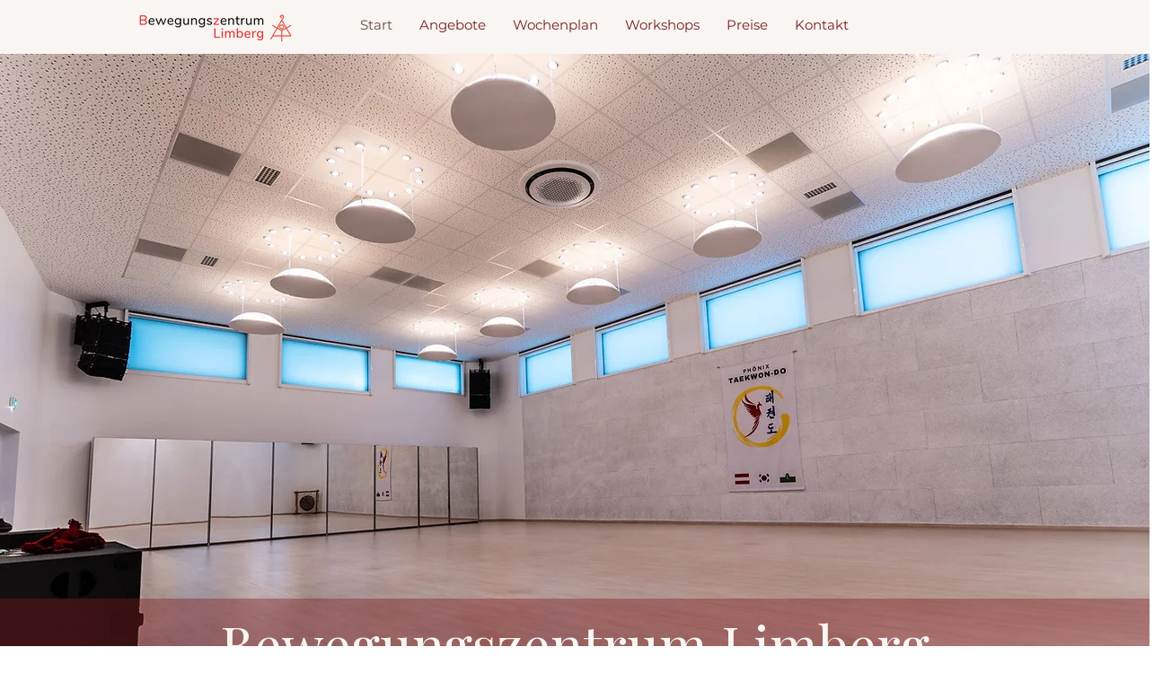

--- FILE ---
content_type: text/css; charset=utf-8
request_url: https://www.bewegungszentrum-limberg.at/_serverless/pro-gallery-css-v4-server/layoutCss?ver=2&id=comp-jqxojwh5&items=3691_1920_1280%7C3663_1151_768%7C3465_1151_768%7C3610_1920_1280%7C3459_1151_768&container=11033_1120_282_720&options=layoutParams_cropRatio:1%7ClayoutParams_structure_galleryRatio_value:0%7ClayoutParams_repeatingGroupTypes:%7ClayoutParams_gallerySpacing:0%7CgroupTypes:1%7CnumberOfImagesPerRow:5%7CfixedColumns:5%7CcollageAmount:0%7CtextsVerticalPadding:0%7CtextsHorizontalPadding:0%7CcalculateTextBoxHeightMode:MANUAL%7CtargetItemSize:533%7CcubeRatio:1%7CexternalInfoHeight:0%7CexternalInfoWidth:0%7CisRTL:false%7CisVertical:true%7CminItemSize:50%7CgroupSize:1%7CchooseBestGroup:true%7CcubeImages:true%7CcubeType:fill%7CsmartCrop:false%7CcollageDensity:0%7CimageMargin:10%7ChasThumbnails:false%7CgalleryThumbnailsAlignment:bottom%7CgridStyle:1%7CtitlePlacement:SHOW_ON_HOVER%7CarrowsSize:23%7CslideshowInfoSize:200%7CimageInfoType:NO_BACKGROUND%7CtextBoxHeight:0%7CscrollDirection:0%7CgalleryLayout:2%7CgallerySizeType:smart%7CgallerySize:45%7CcropOnlyFill:false%7CnumberOfImagesPerCol:1%7CgroupsPerStrip:0%7Cscatter:0%7CenableInfiniteScroll:true%7CthumbnailSpacings:5%7CarrowsPosition:0%7CthumbnailSize:120%7CcalculateTextBoxWidthMode:PERCENT%7CtextBoxWidthPercent:50%7CuseMaxDimensions:false%7CrotatingGroupTypes:%7CrotatingCropRatios:%7CgallerySizePx:0%7CplaceGroupsLtr:false
body_size: -92
content:
#pro-gallery-comp-jqxojwh5 [data-hook="item-container"][data-idx="0"].gallery-item-container{opacity: 1 !important;display: block !important;transition: opacity .2s ease !important;top: 0px !important;left: 0px !important;right: auto !important;height: 216px !important;width: 216px !important;} #pro-gallery-comp-jqxojwh5 [data-hook="item-container"][data-idx="0"] .gallery-item-common-info-outer{height: 100% !important;} #pro-gallery-comp-jqxojwh5 [data-hook="item-container"][data-idx="0"] .gallery-item-common-info{height: 100% !important;width: 100% !important;} #pro-gallery-comp-jqxojwh5 [data-hook="item-container"][data-idx="0"] .gallery-item-wrapper{width: 216px !important;height: 216px !important;margin: 0 !important;} #pro-gallery-comp-jqxojwh5 [data-hook="item-container"][data-idx="0"] .gallery-item-content{width: 216px !important;height: 216px !important;margin: 0px 0px !important;opacity: 1 !important;} #pro-gallery-comp-jqxojwh5 [data-hook="item-container"][data-idx="0"] .gallery-item-hover{width: 216px !important;height: 216px !important;opacity: 1 !important;} #pro-gallery-comp-jqxojwh5 [data-hook="item-container"][data-idx="0"] .item-hover-flex-container{width: 216px !important;height: 216px !important;margin: 0px 0px !important;opacity: 1 !important;} #pro-gallery-comp-jqxojwh5 [data-hook="item-container"][data-idx="0"] .gallery-item-wrapper img{width: 100% !important;height: 100% !important;opacity: 1 !important;} #pro-gallery-comp-jqxojwh5 [data-hook="item-container"][data-idx="1"].gallery-item-container{opacity: 1 !important;display: block !important;transition: opacity .2s ease !important;top: 0px !important;left: 226px !important;right: auto !important;height: 216px !important;width: 216px !important;} #pro-gallery-comp-jqxojwh5 [data-hook="item-container"][data-idx="1"] .gallery-item-common-info-outer{height: 100% !important;} #pro-gallery-comp-jqxojwh5 [data-hook="item-container"][data-idx="1"] .gallery-item-common-info{height: 100% !important;width: 100% !important;} #pro-gallery-comp-jqxojwh5 [data-hook="item-container"][data-idx="1"] .gallery-item-wrapper{width: 216px !important;height: 216px !important;margin: 0 !important;} #pro-gallery-comp-jqxojwh5 [data-hook="item-container"][data-idx="1"] .gallery-item-content{width: 216px !important;height: 216px !important;margin: 0px 0px !important;opacity: 1 !important;} #pro-gallery-comp-jqxojwh5 [data-hook="item-container"][data-idx="1"] .gallery-item-hover{width: 216px !important;height: 216px !important;opacity: 1 !important;} #pro-gallery-comp-jqxojwh5 [data-hook="item-container"][data-idx="1"] .item-hover-flex-container{width: 216px !important;height: 216px !important;margin: 0px 0px !important;opacity: 1 !important;} #pro-gallery-comp-jqxojwh5 [data-hook="item-container"][data-idx="1"] .gallery-item-wrapper img{width: 100% !important;height: 100% !important;opacity: 1 !important;} #pro-gallery-comp-jqxojwh5 [data-hook="item-container"][data-idx="2"].gallery-item-container{opacity: 1 !important;display: block !important;transition: opacity .2s ease !important;top: 0px !important;left: 452px !important;right: auto !important;height: 216px !important;width: 216px !important;} #pro-gallery-comp-jqxojwh5 [data-hook="item-container"][data-idx="2"] .gallery-item-common-info-outer{height: 100% !important;} #pro-gallery-comp-jqxojwh5 [data-hook="item-container"][data-idx="2"] .gallery-item-common-info{height: 100% !important;width: 100% !important;} #pro-gallery-comp-jqxojwh5 [data-hook="item-container"][data-idx="2"] .gallery-item-wrapper{width: 216px !important;height: 216px !important;margin: 0 !important;} #pro-gallery-comp-jqxojwh5 [data-hook="item-container"][data-idx="2"] .gallery-item-content{width: 216px !important;height: 216px !important;margin: 0px 0px !important;opacity: 1 !important;} #pro-gallery-comp-jqxojwh5 [data-hook="item-container"][data-idx="2"] .gallery-item-hover{width: 216px !important;height: 216px !important;opacity: 1 !important;} #pro-gallery-comp-jqxojwh5 [data-hook="item-container"][data-idx="2"] .item-hover-flex-container{width: 216px !important;height: 216px !important;margin: 0px 0px !important;opacity: 1 !important;} #pro-gallery-comp-jqxojwh5 [data-hook="item-container"][data-idx="2"] .gallery-item-wrapper img{width: 100% !important;height: 100% !important;opacity: 1 !important;} #pro-gallery-comp-jqxojwh5 [data-hook="item-container"][data-idx="3"]{display: none !important;} #pro-gallery-comp-jqxojwh5 [data-hook="item-container"][data-idx="4"]{display: none !important;} #pro-gallery-comp-jqxojwh5 .pro-gallery-prerender{height:216px !important;}#pro-gallery-comp-jqxojwh5 {height:216px !important; width:1120px !important;}#pro-gallery-comp-jqxojwh5 .pro-gallery-margin-container {height:216px !important;}#pro-gallery-comp-jqxojwh5 .pro-gallery {height:216px !important; width:1120px !important;}#pro-gallery-comp-jqxojwh5 .pro-gallery-parent-container {height:216px !important; width:1130px !important;}

--- FILE ---
content_type: application/javascript
request_url: https://static.parastorage.com/services/bookings-service-list-widget/1.2098.0/client-viewer/TabsFilter.chunk.min.js
body_size: 5157
content:
(("undefined"!=typeof self?self:this).webpackJsonp__wix_bookings_service_list_widget=("undefined"!=typeof self?self:this).webpackJsonp__wix_bookings_service_list_widget||[]).push([[45],{450:(e,t,n)=>{e.exports=n(6252).throttle},906:(e,t,n)=>{"use strict";n.r(t),n.d(t,{classes:()=>r,cssStates:()=>c,keyframes:()=>s,layers:()=>a,namespace:()=>i,st:()=>h,stVars:()=>o,style:()=>d,vars:()=>l});var i="ovyvC_Q",r={root:"s__6jQgMy",nav:"sYQaaFV",tab:"swODcpq",selectedIndicator:"s__7LRUTg",border:"s_gJQAO",itemsList:"sZ0w3ZO"},s={},a={},o={},l={"wix-ui-tpa-scrollable-tabs-selected-indicator-color":"--wix-ui-tpa-scrollable-tabs-selected-indicator-color","wix-ui-tpa-tabs-wrap-row-gap":"--wix-ui-tpa-tabs-wrap-row-gap","wix-ui-tpa-tabs-space-between-items":"--wix-ui-tpa-tabs-space-between-items"},c=n.stc.bind(null,i),d=n.sts.bind(null,i),h=d},4217:(e,t,n)=>{e.exports=n(6252).debounce},5946:(e,t,n)=>{"use strict";n.r(t),n.d(t,{default:()=>ue});var i,r,s,a,o,l=n(4771),c=n(4942),d=n(751),h=n.n(d);!function(e){e.fullUnderline="fullUnderline",e.clear="clear",e.fitUnderline="fitUnderline"}(i||(i={})),function(e){e.center="center",e.left="left",e.right="right"}(r||(r={})),function(e){e.fullWidth="fullWidth",e.fit="fit"}(s||(s={})),function(e){e.both="both",e.left="left",e.right="right",e.none="none"}(a||(a={})),function(e){e.scroll="scroll",e.wrap="wrap"}(o||(o={}));var u=n(5530),f=n.n(u),p=n(3202),m=n(4217),b=n.n(m),v=n(450),_=n.n(v),g=function(e,t){return g=Object.setPrototypeOf||{__proto__:[]}instanceof Array&&function(e,t){e.__proto__=t}||function(e,t){for(var n in t)Object.prototype.hasOwnProperty.call(t,n)&&(e[n]=t[n])},g(e,t)};function R(e,t){if("function"!=typeof t&&null!==t)throw new TypeError("Class extends value "+String(t)+" is not a constructor or null");function n(){this.constructor=e}g(e,t),e.prototype=null===t?Object.create(t):(n.prototype=t.prototype,new n)}function y(e,t){var n={};for(var i in e)Object.prototype.hasOwnProperty.call(e,i)&&t.indexOf(i)<0&&(n[i]=e[i]);if(null!=e&&"function"==typeof Object.getOwnPropertySymbols){var r=0;for(i=Object.getOwnPropertySymbols(e);r<i.length;r++)t.indexOf(i[r])<0&&Object.prototype.propertyIsEnumerable.call(e,i[r])&&(n[i[r]]=e[i[r]])}return n}"function"==typeof SuppressedError&&SuppressedError;var w=function(e,t,n,i){switch(t){case"debounce":return b()(e,n,i);case"throttle":return _()(e,n,i);default:return e}},T=function(e){return"function"==typeof e},k=function(){return"undefined"==typeof window},I=function(e){return e instanceof Element||e instanceof HTMLDocument},x=function(e){function t(t){var n=e.call(this,t)||this;n.cancelHandler=function(){n.resizeHandler&&n.resizeHandler.cancel&&(n.resizeHandler.cancel(),n.resizeHandler=null)},n.attachObserver=function(){var e=n.props,t=e.targetRef,i=e.observerOptions;if(!k()){t&&t.current&&(n.targetRef.current=t.current);var r=n.getElement();r&&(n.observableElement&&n.observableElement===r||(n.observableElement=r,n.resizeObserver.observe(r,i)))}},n.getElement=function(){var e=n.props,t=e.querySelector,i=e.targetDomEl;if(k())return null;if(t)return document.querySelector(t);if(i&&I(i))return i;if(n.targetRef&&I(n.targetRef.current))return n.targetRef.current;var r=(0,p.findDOMNode)(n);if(!r)return null;switch(n.getRenderType()){case"renderProp":case"childFunction":case"child":case"childArray":return r;default:return r.parentElement}},n.createResizeHandler=function(e){var t=n.props,i=t.handleWidth,r=void 0===i||i,s=t.handleHeight,a=void 0===s||s,o=t.onResize;if(r||a){e.forEach((function(e){var t=e&&e.contentRect||{},i=t.width,s=t.height;!n.skipOnMount&&!k()&&function(e){var t=e.width,i=e.height;n.state.width===t&&n.state.height===i||n.state.width===t&&!a||n.state.height===i&&!r||(null==o||o(t,i),n.setState({width:t,height:i}))}({width:i,height:s}),n.skipOnMount=!1}))}},n.getRenderType=function(){var e=n.props,t=e.render,i=e.children;return T(t)?"renderProp":T(i)?"childFunction":(0,d.isValidElement)(i)?"child":Array.isArray(i)?"childArray":"parent"};var i=t.skipOnMount,r=t.refreshMode,s=t.refreshRate,a=void 0===s?1e3:s,o=t.refreshOptions;return n.state={width:void 0,height:void 0},n.sizeRef={current:n.state},n.skipOnMount=i,n.targetRef=(0,d.createRef)(),n.observableElement=null,k()||(n.resizeHandler=w(n.createResizeHandler,r,a,o),n.resizeObserver=new window.ResizeObserver(n.resizeHandler)),n}return R(t,e),t.prototype.componentDidMount=function(){this.attachObserver()},t.prototype.componentDidUpdate=function(){this.attachObserver(),this.sizeRef.current=this.state},t.prototype.componentWillUnmount=function(){k()||(this.observableElement=null,this.resizeObserver.disconnect(),this.cancelHandler())},t.prototype.render=function(){var e=this.props,t=e.render,n=e.children,i=e.nodeType,r=void 0===i?"div":i,s=this.state,a={width:s.width,height:s.height,targetRef:this.targetRef};switch(this.getRenderType()){case"renderProp":return null==t?void 0:t(a);case"childFunction":var o=n;return null==o?void 0:o(a);case"child":var l=n;if(l.type&&"string"==typeof l.type){var c=y(a,["targetRef"]);return(0,d.cloneElement)(l,c)}return(0,d.cloneElement)(l,a);case"childArray":return n.map((function(e){return!!e&&(0,d.cloneElement)(e,a)}));default:return h().createElement(r,null)}},t}(d.PureComponent);var E,S=n(3287),A=n(6518),N=n(9528),B=!("undefined"==typeof window||!window.document||!window.document.createElement);function C(){if(E)return E;if(!B||!window.document.body)return"indeterminate";var e=window.document.createElement("div");return e.appendChild(document.createTextNode("ABCD")),e.dir="rtl",e.style.fontSize="14px",e.style.width="4px",e.style.height="1px",e.style.position="absolute",e.style.top="-1000px",e.style.overflow="scroll",document.body.appendChild(e),E="reverse",e.scrollLeft>0?E="default":(e.scrollLeft=2,e.scrollLeft<2&&(E="negative")),document.body.removeChild(e),E}var D,O,L=n(9438),z="oW4nkJT",M="sszep9r",P="sCfp_Fo",W="sX6ltkC",F=n.sts.bind(null,z);(function(e){e.leftNavButton="left-nav-btn",e.rightNavButton="right-nav-btn",e.scrollableTabs="scrollable-tabs",e.tab="tab-item"})(D||(D={})),function(e){e.alignment="data-alignment",e.variant="data-variant",e.skin="data-skin",e.navButtons="data-navbuttons",e.mobile="data-mobile",e.rtl="data-rtl",e.tabIndex="data-tab-index",e.tabIsActive="data-tab-active"}(O||(O={}));const H=d.forwardRef((({children:e,renderAs:t,...n},i)=>d.createElement(t,{...n,ref:i},e))),K=d.forwardRef(((e,t)=>{const{index:n,item:i,onClick:r,isActive:s,isFocusable:a,indicateActive:o,className:l,isTabDiv:c}=e;let h="Link";c?h="Div":i.href&&(h="Anchor");const{title:u,href:f,target:p,rel:m,prefix:b}=i,v=e=>{r(n,e)},_={[O.tabIndex]:n,[O.tabIsActive]:s};return d.createElement(H,{ref:t,className:F(M,{isActive:s,indicateActive:o,hasAnchor:"Anchor"===h},l,"has-custom-focus"),..._,"data-hook":e["data-hook"],key:`${u}-${n}`,id:i.id,onClick:v,onKeyDown:e=>{if((0,L.K8)(e))return v(e),e.preventDefault(),!1},tabIndex:"Link"===h||a?0:-1,..."Div"!==h&&{"aria-current":s,renderAs:"li"},..."Div"===h&&{role:"tab",renderAs:"div","aria-selected":s,"aria-controls":`${i.id}-tab`}},(()=>{const e=()=>d.createElement("div",{className:P},b?d.createElement("span",{className:W},b):null,d.createElement("span",null,u));switch(h){case"Anchor":return d.createElement("a",{className:"has-custom-focus",href:f,target:p,rel:m},d.createElement(e,null));case"Link":return d.createElement("span",{role:"link"},d.createElement(e,null));default:return d.createElement(e,null)}})())})),U=e=>(1+Math.sin(Math.PI*e-Math.PI/2))/2;var j=n(906);class Q extends d.Component{constructor(e){super(e),this.state={selectedIndicatorRect:{left:0,width:0},focusedTabIdx:this.props.activeTabIndex||0},this._tabRefs={},this._scrollToViewIfNeeded=()=>{const{rtl:e,scrollButtons:t,activeTabIndex:n}=this.props,{left:i,right:r}=t,s=this._getSelectedTabRef(n);if(s){const{offsetWidth:t,offsetLeft:n}=s,a=this._navRef.current,o=a.offsetWidth,l=a.scrollWidth,c=e?r:i;let d=n-c;if(e){const e=o-t-2*c;switch(this._rtlScrollType){case"default":d+=l-o-e;break;case"reverse":d=-d+e;break;default:d-=e}}this._animateScroll(d)}},this._getDataAttributes=()=>({[O.alignment]:this.props.alignment,[O.variant]:this.props.variant}),this._handleKeyDown=e=>{const t=Object.keys(this._tabRefs).length-1,{focusedTabIdx:n}=this.state;switch(e.key){case L.Rk.ArrowLeft:case L.Rk.ArrowRight:{let i;return e.preventDefault(),i=e.key===L.Rk.ArrowLeft?n-1<0?t:n-1:n+1>t?0:n+1,this._setTabFocus(i)}default:return}},this._setTabFocus=e=>this.setState({focusedTabIdx:e},(()=>this._tabRefs[e].focus())),this._getSelectedTabRef=e=>this._tabRefs[e],this._navRef=d.createRef(),this._listRef=d.createRef()}componentDidMount(){const{rtl:e}=this.props;e&&this._setRtlScrollType(),this._updateComponent(!0)}isSameItem(e,t){return e.href===t.href&&e.id===t.id&&e.prefix===t.prefix&&e.rel===t.rel&&e.target===t.target&&e.title===t.title}didItemsChange(e,t){if(e?.length!==t?.length)return!0;const n=t.reduce(((e,t)=>({...e,[t.id]:t})),{});for(const t of e){const e=n[t.id];if(!e||!this.isSameItem(t,e))return!0}return!1}componentDidUpdate(e){this.props.rtl&&!this._rtlScrollType&&this._setRtlScrollType(),(e.activeTabIndex!==this.props.activeTabIndex||this.didItemsChange(e.items,this.props.items)||e.alignment!==this.props.alignment||e.variant!==this.props.variant||e.rtl!==this.props.rtl)&&this._updateComponent(e.activeTabIndex!==this.props.activeTabIndex||e.rtl!==this.props.rtl)}updateIndicatorPosition(){this._updateIndicatorPosition()}_setRtlScrollType(){this._rtlScrollType=C()}_getNormalizedScrollLeft(){const{rtl:e}=this.props;let t=0;if(this._navRef.current){const{scrollLeft:n,scrollWidth:i,offsetWidth:r}=this._navRef.current;t=Math.abs(n),!e||"negative"!==this._rtlScrollType&&"reverse"!==this._rtlScrollType||(t=i-(t+r))}return t}_getNormalizedScrollRight(e){let t=0;if(this._navRef.current){const{scrollWidth:n,offsetWidth:i}=this._navRef.current;t=n-(e+i)}return t}_updateComponent(e=!1){this._updateIndicatorPosition(),e&&this._scrollToViewIfNeeded()}_updateIndicatorPosition(){const{selectedIndicatorRect:e}=this.state,t=this._getSelectedTabRef(this.props.activeTabIndex);if(t){const{offsetWidth:n,offsetLeft:i}=t;e.left===i&&e.width===n||this.setState({selectedIndicatorRect:{left:i,width:n}})}}_getMaxMinScroll(){const{rtl:e}=this.props;let t=0,n=0;if(this._navRef.current){const{scrollWidth:i,offsetWidth:r}=this._navRef.current;if(n=i-r,e&&"negative"===this._rtlScrollType)t=-1*n,n=0}return{min:t,max:n}}_animateScroll(e){this._cancelAnimation&&this._cancelAnimation();const{min:t,max:n}=this._getMaxMinScroll(),i=Math.min(Math.max(e,t),n),{cancel:r,done:s}=function({propToAnimate:e,element:t,moveTo:n,duration:i=700}){const r=U,s=t[e];let a,o=null;const l=new Promise((e=>{a=e}));let c=null;const d=l=>{null===o&&(o=l);const h=Math.min(1,(l-o)/i);t[e]=s+r(h)*(n-s),1===h?(o=null,a()):c=requestAnimationFrame(d)};return s!==n&&(c=requestAnimationFrame(d)),{cancel:()=>{cancelAnimationFrame(c)},updateBy:e=>{n+=e},done:l}}({propToAnimate:"scrollLeft",element:this._navRef.current,moveTo:i,duration:400});this._cancelAnimation=r,s.then((()=>{this._cancelAnimation=null})).catch((()=>{}))}scrollLeft(){this._scrollToSide(-1)}scrollRight(){this._scrollToSide(1)}_scrollToSide(e){if(this._navRef.current){const{scrollLeft:t,clientWidth:n}=this._navRef.current,i=("reverse"===this._rtlScrollType?-1:1)*e*(n/2);this._animateScroll(t+i)}}getNavScrollPosition(){const e={scrollLeft:0,scrollRight:0};if(this._navRef&&this._navRef.current){const t=this._getNormalizedScrollLeft();e.scrollLeft=t,e.scrollRight=this._getNormalizedScrollRight(t)}return e}_addRef(e,t){e&&(this._tabRefs[t]=e)}render(){const{selectedIndicatorRect:e}=this.state,{activeTabIndex:t,onClickItem:n,onScroll:i,items:r,alignment:s,variant:a,animateIndicator:o,className:l,"aria-label":c,"aria-labelledby":h,"aria-describedby":u,isTablist:f,overflowBehavior:p}=this.props,{focusedTabIdx:m}=this.state;return d.createElement("div",{className:(0,j.st)(j.classes.root,{alignment:s,variant:a,animateIndicator:o,overflowBehavior:p},l),...this._getDataAttributes(),"data-hook":D.scrollableTabs},d.createElement(H,{className:j.classes.nav,ref:this._navRef,onScroll:i,"aria-labelledby":f?null:h,"aria-label":f?null:c,"aria-describedby":f?null:u,renderAs:f?"div":"nav"},d.createElement(H,{className:j.classes.itemsList,ref:this._listRef,role:f?"tablist":void 0,...f?{renderAs:"div",onKeyDown:this._handleKeyDown,"aria-label":c,"aria-labelledby":h,"aria-describedby":u}:{renderAs:"ul"}},r.map(((e,i)=>d.createElement(K,{key:`${e.title}-${i}`,className:j.classes.tab,item:e,index:i,"data-hook":`${D.tab}-${i}`,isActive:t===i,isFocusable:m===i,indicateActive:!o,ref:e=>this._addRef(e,i),onClick:(e,t)=>{f&&this.setState({focusedTabIdx:e}),n(e,t)},isTabDiv:f})))),d.createElement("div",{className:j.classes.selectedIndicator,style:e})),d.createElement("div",{className:j.classes.border}))}}Q.defaultProps={scrollButtons:{left:0,right:0},isTablist:!1};var $=n(7798);class V extends d.Component{constructor(){super(...arguments),this._onKeyDown=e=>{const{onClick:t}=this.props;if((0,L.K8)(e))return t(),!1},this._rootRefCallback=e=>{this._rootRef=e}}width(){return this._rootRef?this._rootRef.offsetWidth:0}render(){const{onClick:e,children:t,className:n}=this.props;return d.createElement("div",{className:(0,$.st)($.classes.root,n),onClick:e,onKeyDown:this._onKeyDown,tabIndex:-1,"data-hook":this.props["data-hook"],"aria-hidden":!0,ref:this._rootRefCallback},t,d.createElement("div",{className:$.classes.border}))}}var q="oeFzKgN",J="s__2jv3gD",Y="swlLFjY",G="sfO28Yh",X="srjgh2x",Z="sAYeBJu",ee="s__62ll0A",te=n.sts.bind(null,q);class ne extends d.Component{constructor(){super(...arguments),this.state={navButtons:a.none,animateIndicator:!1,selectedTab:this.props.activeTabIndex},this._onClickLeft=()=>{this._tabsRef.scrollLeft()},this._onClickRight=()=>{this._tabsRef.scrollRight()},this._onClickItem=(e,t)=>{const{activeTabIndex:n,onTabClick:i}=this.props;e!==n&&i(e,t)},this._updateButtonsIfNeeded=()=>{const{navButtons:e}=this.state,t=this._getNewNavButtons();t!==e&&this.setState({navButtons:t})},this._onResize=()=>{clearTimeout(this._resizeTimer),this._updateButtonsIfNeeded(),this._resizeTimer=setTimeout((()=>{this._tabsRef.updateIndicatorPosition()}),100)},this._tabsRefCallback=e=>{this._tabsRef=e},this._leftButtonRefCallback=e=>{this._leftButtonRef=e},this._rightButtonRefCallback=e=>{this._rightButtonRef=e}}static getDerivedStateFromProps(e,t){let n=null;return t.selectedTab!==e.activeTabIndex&&(n={navButtons:t.navButtons,animateIndicator:e.overflowBehavior===o.scroll}),n}componentDidMount(){this._updateButtonsIfNeeded()}componentDidUpdate(){const{selectedTab:e}=this.state,{activeTabIndex:t,overflowBehavior:n}=this.props;clearTimeout(this._indicatorTimer),e!==t&&this.setState({selectedTab:t,animateIndicator:n===o.scroll},(()=>{this._indicatorTimer=setTimeout((()=>{this.setState({animateIndicator:!1})}),350)})),this._updateButtonsIfNeeded()}componentWillUnmount(){clearTimeout(this._resizeTimer),clearTimeout(this._indicatorTimer)}_getNewNavButtons(){const e=this._tabsRef.getNavScrollPosition();let t=a.none;return e.scrollLeft>=15&&(t=a.left),e.scrollRight>=15&&(t=t===a.none?a.right:a.both),t}_getDataAttributes(e,t){const{navButtons:n}=this.state,{skin:i}=this.props;return{[O.skin]:i,[O.mobile]:e,[O.rtl]:t,[O.navButtons]:n}}render(){const{navButtons:e,animateIndicator:t,selectedTab:n}=this.state,{items:i,alignment:r,skin:s,variant:a,className:o,overflowBehavior:l,"aria-label":c,"aria-labelledby":h,"aria-describedby":u,isTablist:p,onKeyDown:m}=this.props,b=this._leftButtonRef?this._leftButtonRef.width():0,v=this._rightButtonRef?this._rightButtonRef.width():0;return d.createElement(N.UR,null,(({mobile:_,rtl:g})=>d.createElement(x,{handleWidth:!0,onResize:this._onResize},(({targetRef:R})=>d.createElement("div",{ref:R,className:te(J,{skin:s,navButtons:e,mobile:_,overflowBehavior:l},o),...this._getDataAttributes(_,g),"data-hook":this.props["data-hook"],onKeyDown:m},d.createElement("div",{className:te(Y)},d.createElement(Q,{"aria-label":c,"aria-labelledby":h,"aria-describedby":u,alignment:r,variant:a,items:i,className:ee,onClickItem:this._onClickItem,onScroll:this._updateButtonsIfNeeded,activeTabIndex:n,animateIndicator:t,ref:this._tabsRefCallback,rtl:g,scrollButtons:{left:b,right:v},overflowBehavior:l,isTablist:p}),d.createElement(V,{onClick:this._onClickLeft,className:f()(G,X),"data-hook":D.leftNavButton,ref:this._rightButtonRefCallback},d.createElement(S.A,null)),d.createElement(V,{onClick:this._onClickRight,className:f()(G,Z),"data-hook":D.rightNavButton,ref:this._leftButtonRefCallback},d.createElement(A.A,null))))))))}}ne.defaultProps={skin:i.fullUnderline,variant:s.fit,alignment:r.center,isTablist:!1,overflowBehavior:o.scroll};var ie=n(5718),re=n(6534),se=n(4267),ae=n(494),oe=n(9925),le="ow9a6_l",ce={root:"sKbWg0G"},de=n.sts.bind(null,le);const he={[ie.Qb.CENTER]:r.center,[ie.Qb.LEFT]:r.left,[ie.Qb.RIGHT]:r.right};function ue(){const e=(0,l.t)(),{filterOptions:t}=(0,ae.ap)(),{onFilterOptionSelected:n}=(0,se.fo)(),{isMobile:r}=(0,c.v)(),a=e.get(re.Ay.listFilterAlignment),o=e.get(re.Ay.isListFilterStretched)?s.fullWidth:s.fit,d=t.findIndex((e=>{let{isSelected:t}=e;return t}));return h().createElement(ne,{"data-hook":oe.X.Tabs,className:de(ce.root,{isMobile:r}),skin:i.fitUnderline,alignment:he[a],variant:o,activeTabIndex:d,onTabClick:e=>{n(t[e])},items:t})}},7798:(e,t,n)=>{"use strict";n.r(t),n.d(t,{classes:()=>r,cssStates:()=>c,keyframes:()=>s,layers:()=>a,namespace:()=>i,st:()=>h,stVars:()=>o,style:()=>d,vars:()=>l});var i="oGxa1D1",r={root:"sEApv41",border:"sRDNvdg"},s={},a={},o={},l={},c=n.stc.bind(null,i),d=n.sts.bind(null,i),h=d}}]);
//# sourceMappingURL=TabsFilter.chunk.min.js.map